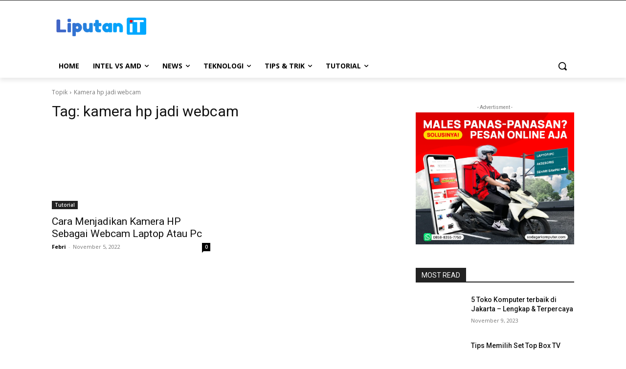

--- FILE ---
content_type: text/html; charset=utf-8
request_url: https://www.google.com/recaptcha/api2/aframe
body_size: 265
content:
<!DOCTYPE HTML><html><head><meta http-equiv="content-type" content="text/html; charset=UTF-8"></head><body><script nonce="R0rUH0tDvmmczD1yts3LVw">/** Anti-fraud and anti-abuse applications only. See google.com/recaptcha */ try{var clients={'sodar':'https://pagead2.googlesyndication.com/pagead/sodar?'};window.addEventListener("message",function(a){try{if(a.source===window.parent){var b=JSON.parse(a.data);var c=clients[b['id']];if(c){var d=document.createElement('img');d.src=c+b['params']+'&rc='+(localStorage.getItem("rc::a")?sessionStorage.getItem("rc::b"):"");window.document.body.appendChild(d);sessionStorage.setItem("rc::e",parseInt(sessionStorage.getItem("rc::e")||0)+1);localStorage.setItem("rc::h",'1768922181571');}}}catch(b){}});window.parent.postMessage("_grecaptcha_ready", "*");}catch(b){}</script></body></html>